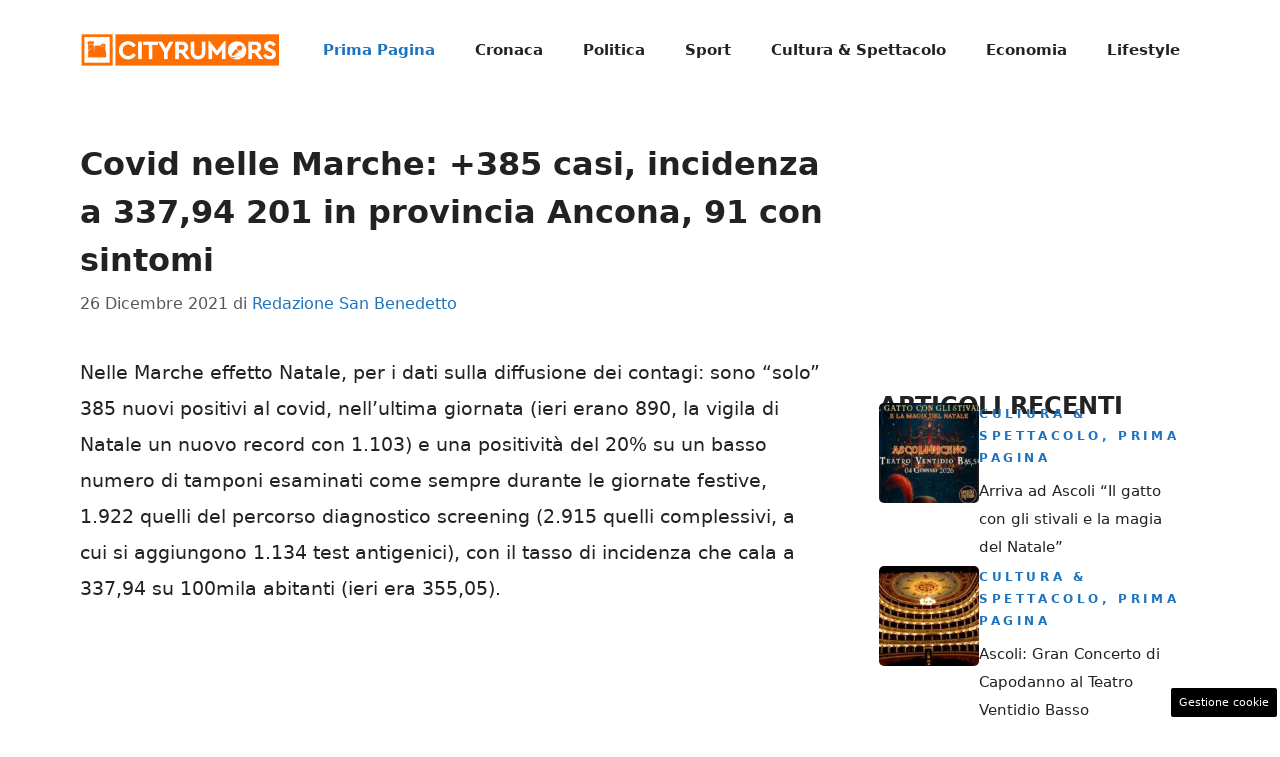

--- FILE ---
content_type: text/html; charset=UTF-8
request_url: https://ascoli.cityrumors.it/prima-pagina/covid-nelle-marche-385-casi-incidenza-a-33794-201-in-provincia-ancona-91-con-sintom.html
body_size: 17081
content:
<!DOCTYPE html>
<html lang="it-IT">
<head>
	<meta charset="UTF-8">
	<meta name='robots' content='index, follow, max-image-preview:large, max-snippet:-1, max-video-preview:-1' />
	<style>img:is([sizes="auto" i], [sizes^="auto," i]) { contain-intrinsic-size: 3000px 1500px }</style>
	<meta name="viewport" content="width=device-width, initial-scale=1">
	<!-- This site is optimized with the Yoast SEO plugin v25.9 - https://yoast.com/wordpress/plugins/seo/ -->
	<title>Covid nelle Marche: +385 casi, incidenza a 337,94 201 in provincia Ancona, 91 con sintomi - Cityrumors Ascoli</title>
	<link rel="canonical" href="https://ascoli.cityrumors.it/prima-pagina/covid-nelle-marche-385-casi-incidenza-a-33794-201-in-provincia-ancona-91-con-sintom.html" />
	<meta property="og:locale" content="it_IT" />
	<meta property="og:type" content="article" />
	<meta property="og:title" content="Covid nelle Marche: +385 casi, incidenza a 337,94 201 in provincia Ancona, 91 con sintomi - Cityrumors Ascoli" />
	<meta property="og:description" content="Nelle Marche effetto Natale, per i dati sulla diffusione dei contagi: sono &#8220;solo&#8221; 385 nuovi positivi al covid, nell&#8217;ultima giornata (ieri erano 890, la vigila di Natale un nuovo record con 1.103) e una positività del 20% su un basso numero di tamponi esaminati come sempre durante le giornate festive, 1.922 quelli del percorso diagnostico ... Leggi tutto" />
	<meta property="og:url" content="https://ascoli.cityrumors.it/prima-pagina/covid-nelle-marche-385-casi-incidenza-a-33794-201-in-provincia-ancona-91-con-sintom.html" />
	<meta property="og:site_name" content="Cityrumors Ascoli" />
	<meta property="article:published_time" content="2021-12-26T17:22:30+00:00" />
	<meta property="article:modified_time" content="2021-12-26T17:26:31+00:00" />
	<meta property="og:image" content="https://ascoli.cityrumors.it/wp-content/uploads/2020/12/vaccino-covid.jpg" />
	<meta property="og:image:width" content="493" />
	<meta property="og:image:height" content="275" />
	<meta property="og:image:type" content="image/jpeg" />
	<meta name="author" content="Redazione San Benedetto" />
	<meta name="twitter:card" content="summary_large_image" />
	<script type="application/ld+json" class="yoast-schema-graph">{"@context":"https://schema.org","@graph":[{"@type":"NewsArticle","@id":"https://ascoli.cityrumors.it/prima-pagina/covid-nelle-marche-385-casi-incidenza-a-33794-201-in-provincia-ancona-91-con-sintom.html#article","isPartOf":{"@id":"https://ascoli.cityrumors.it/prima-pagina/covid-nelle-marche-385-casi-incidenza-a-33794-201-in-provincia-ancona-91-con-sintom.html"},"author":{"name":"Redazione San Benedetto","@id":"https://ascoli.cityrumors.it/#/schema/person/938598ad7e1d8b633cb0b1a4e3e75315"},"headline":"Covid nelle Marche: +385 casi, incidenza a 337,94 201 in provincia Ancona, 91 con sintomi","datePublished":"2021-12-26T17:22:30+00:00","dateModified":"2021-12-26T17:26:31+00:00","mainEntityOfPage":{"@id":"https://ascoli.cityrumors.it/prima-pagina/covid-nelle-marche-385-casi-incidenza-a-33794-201-in-provincia-ancona-91-con-sintom.html"},"wordCount":226,"commentCount":0,"publisher":{"@id":"https://ascoli.cityrumors.it/#organization"},"image":{"@id":"https://ascoli.cityrumors.it/prima-pagina/covid-nelle-marche-385-casi-incidenza-a-33794-201-in-provincia-ancona-91-con-sintom.html#primaryimage"},"thumbnailUrl":"https://ascoli.cityrumors.it/wp-content/uploads/2020/12/vaccino-covid.jpg","articleSection":["Prima Pagina"],"inLanguage":"it-IT","potentialAction":[{"@type":"CommentAction","name":"Comment","target":["https://ascoli.cityrumors.it/prima-pagina/covid-nelle-marche-385-casi-incidenza-a-33794-201-in-provincia-ancona-91-con-sintom.html#respond"]}]},{"@type":"WebPage","@id":"https://ascoli.cityrumors.it/prima-pagina/covid-nelle-marche-385-casi-incidenza-a-33794-201-in-provincia-ancona-91-con-sintom.html","url":"https://ascoli.cityrumors.it/prima-pagina/covid-nelle-marche-385-casi-incidenza-a-33794-201-in-provincia-ancona-91-con-sintom.html","name":"Covid nelle Marche: +385 casi, incidenza a 337,94 201 in provincia Ancona, 91 con sintomi - Cityrumors Ascoli","isPartOf":{"@id":"https://ascoli.cityrumors.it/#website"},"primaryImageOfPage":{"@id":"https://ascoli.cityrumors.it/prima-pagina/covid-nelle-marche-385-casi-incidenza-a-33794-201-in-provincia-ancona-91-con-sintom.html#primaryimage"},"image":{"@id":"https://ascoli.cityrumors.it/prima-pagina/covid-nelle-marche-385-casi-incidenza-a-33794-201-in-provincia-ancona-91-con-sintom.html#primaryimage"},"thumbnailUrl":"https://ascoli.cityrumors.it/wp-content/uploads/2020/12/vaccino-covid.jpg","datePublished":"2021-12-26T17:22:30+00:00","dateModified":"2021-12-26T17:26:31+00:00","breadcrumb":{"@id":"https://ascoli.cityrumors.it/prima-pagina/covid-nelle-marche-385-casi-incidenza-a-33794-201-in-provincia-ancona-91-con-sintom.html#breadcrumb"},"inLanguage":"it-IT","potentialAction":[{"@type":"ReadAction","target":["https://ascoli.cityrumors.it/prima-pagina/covid-nelle-marche-385-casi-incidenza-a-33794-201-in-provincia-ancona-91-con-sintom.html"]}]},{"@type":"ImageObject","inLanguage":"it-IT","@id":"https://ascoli.cityrumors.it/prima-pagina/covid-nelle-marche-385-casi-incidenza-a-33794-201-in-provincia-ancona-91-con-sintom.html#primaryimage","url":"https://ascoli.cityrumors.it/wp-content/uploads/2020/12/vaccino-covid.jpg","contentUrl":"https://ascoli.cityrumors.it/wp-content/uploads/2020/12/vaccino-covid.jpg","width":493,"height":275},{"@type":"BreadcrumbList","@id":"https://ascoli.cityrumors.it/prima-pagina/covid-nelle-marche-385-casi-incidenza-a-33794-201-in-provincia-ancona-91-con-sintom.html#breadcrumb","itemListElement":[{"@type":"ListItem","position":1,"name":"Home","item":"https://ascoli.cityrumors.it/"},{"@type":"ListItem","position":2,"name":"Covid nelle Marche: +385 casi, incidenza a 337,94 201 in provincia Ancona, 91 con sintomi"}]},{"@type":"WebSite","@id":"https://ascoli.cityrumors.it/#website","url":"https://ascoli.cityrumors.it/","name":"Cityrumors Ascoli","description":"Notizie Ascoli e San benedetto del Tronto Cityrumors","publisher":{"@id":"https://ascoli.cityrumors.it/#organization"},"potentialAction":[{"@type":"SearchAction","target":{"@type":"EntryPoint","urlTemplate":"https://ascoli.cityrumors.it/?s={search_term_string}"},"query-input":{"@type":"PropertyValueSpecification","valueRequired":true,"valueName":"search_term_string"}}],"inLanguage":"it-IT"},{"@type":"Organization","@id":"https://ascoli.cityrumors.it/#organization","name":"Cityrumors Ascoli","url":"https://ascoli.cityrumors.it/","logo":{"@type":"ImageObject","inLanguage":"it-IT","@id":"https://ascoli.cityrumors.it/#/schema/logo/image/","url":"https://ascoli.cityrumors.it/wp-content/uploads/2023/07/ascoli.cityrumors.webp","contentUrl":"https://ascoli.cityrumors.it/wp-content/uploads/2023/07/ascoli.cityrumors.webp","width":696,"height":696,"caption":"Cityrumors Ascoli"},"image":{"@id":"https://ascoli.cityrumors.it/#/schema/logo/image/"}},{"@type":"Person","@id":"https://ascoli.cityrumors.it/#/schema/person/938598ad7e1d8b633cb0b1a4e3e75315","name":"Redazione San Benedetto","image":{"@type":"ImageObject","inLanguage":"it-IT","@id":"https://ascoli.cityrumors.it/#/schema/person/image/","url":"https://secure.gravatar.com/avatar/519f0944cfc025a1f21e175156fe070f6b7449d8c528c7acfc726006c24a1ad2?s=96&d=mm&r=g","contentUrl":"https://secure.gravatar.com/avatar/519f0944cfc025a1f21e175156fe070f6b7449d8c528c7acfc726006c24a1ad2?s=96&d=mm&r=g","caption":"Redazione San Benedetto"},"url":"https://ascoli.cityrumors.it/author/sanbenedetto"}]}</script>
	<!-- / Yoast SEO plugin. -->


<link rel="amphtml" href="https://ascoli.cityrumors.it/prima-pagina/covid-nelle-marche-385-casi-incidenza-a-33794-201-in-provincia-ancona-91-con-sintom.html/amp" /><meta name="generator" content="AMP for WP 1.1.6.1"/><link rel="alternate" type="application/rss+xml" title="Cityrumors Ascoli &raquo; Feed" href="https://ascoli.cityrumors.it/feed" />
<link rel="alternate" type="application/rss+xml" title="Cityrumors Ascoli &raquo; Feed dei commenti" href="https://ascoli.cityrumors.it/comments/feed" />
<script>
window._wpemojiSettings = {"baseUrl":"https:\/\/s.w.org\/images\/core\/emoji\/16.0.1\/72x72\/","ext":".png","svgUrl":"https:\/\/s.w.org\/images\/core\/emoji\/16.0.1\/svg\/","svgExt":".svg","source":{"concatemoji":"https:\/\/ascoli.cityrumors.it\/wp-includes\/js\/wp-emoji-release.min.js?ver=6.8.2"}};
/*! This file is auto-generated */
!function(s,n){var o,i,e;function c(e){try{var t={supportTests:e,timestamp:(new Date).valueOf()};sessionStorage.setItem(o,JSON.stringify(t))}catch(e){}}function p(e,t,n){e.clearRect(0,0,e.canvas.width,e.canvas.height),e.fillText(t,0,0);var t=new Uint32Array(e.getImageData(0,0,e.canvas.width,e.canvas.height).data),a=(e.clearRect(0,0,e.canvas.width,e.canvas.height),e.fillText(n,0,0),new Uint32Array(e.getImageData(0,0,e.canvas.width,e.canvas.height).data));return t.every(function(e,t){return e===a[t]})}function u(e,t){e.clearRect(0,0,e.canvas.width,e.canvas.height),e.fillText(t,0,0);for(var n=e.getImageData(16,16,1,1),a=0;a<n.data.length;a++)if(0!==n.data[a])return!1;return!0}function f(e,t,n,a){switch(t){case"flag":return n(e,"\ud83c\udff3\ufe0f\u200d\u26a7\ufe0f","\ud83c\udff3\ufe0f\u200b\u26a7\ufe0f")?!1:!n(e,"\ud83c\udde8\ud83c\uddf6","\ud83c\udde8\u200b\ud83c\uddf6")&&!n(e,"\ud83c\udff4\udb40\udc67\udb40\udc62\udb40\udc65\udb40\udc6e\udb40\udc67\udb40\udc7f","\ud83c\udff4\u200b\udb40\udc67\u200b\udb40\udc62\u200b\udb40\udc65\u200b\udb40\udc6e\u200b\udb40\udc67\u200b\udb40\udc7f");case"emoji":return!a(e,"\ud83e\udedf")}return!1}function g(e,t,n,a){var r="undefined"!=typeof WorkerGlobalScope&&self instanceof WorkerGlobalScope?new OffscreenCanvas(300,150):s.createElement("canvas"),o=r.getContext("2d",{willReadFrequently:!0}),i=(o.textBaseline="top",o.font="600 32px Arial",{});return e.forEach(function(e){i[e]=t(o,e,n,a)}),i}function t(e){var t=s.createElement("script");t.src=e,t.defer=!0,s.head.appendChild(t)}"undefined"!=typeof Promise&&(o="wpEmojiSettingsSupports",i=["flag","emoji"],n.supports={everything:!0,everythingExceptFlag:!0},e=new Promise(function(e){s.addEventListener("DOMContentLoaded",e,{once:!0})}),new Promise(function(t){var n=function(){try{var e=JSON.parse(sessionStorage.getItem(o));if("object"==typeof e&&"number"==typeof e.timestamp&&(new Date).valueOf()<e.timestamp+604800&&"object"==typeof e.supportTests)return e.supportTests}catch(e){}return null}();if(!n){if("undefined"!=typeof Worker&&"undefined"!=typeof OffscreenCanvas&&"undefined"!=typeof URL&&URL.createObjectURL&&"undefined"!=typeof Blob)try{var e="postMessage("+g.toString()+"("+[JSON.stringify(i),f.toString(),p.toString(),u.toString()].join(",")+"));",a=new Blob([e],{type:"text/javascript"}),r=new Worker(URL.createObjectURL(a),{name:"wpTestEmojiSupports"});return void(r.onmessage=function(e){c(n=e.data),r.terminate(),t(n)})}catch(e){}c(n=g(i,f,p,u))}t(n)}).then(function(e){for(var t in e)n.supports[t]=e[t],n.supports.everything=n.supports.everything&&n.supports[t],"flag"!==t&&(n.supports.everythingExceptFlag=n.supports.everythingExceptFlag&&n.supports[t]);n.supports.everythingExceptFlag=n.supports.everythingExceptFlag&&!n.supports.flag,n.DOMReady=!1,n.readyCallback=function(){n.DOMReady=!0}}).then(function(){return e}).then(function(){var e;n.supports.everything||(n.readyCallback(),(e=n.source||{}).concatemoji?t(e.concatemoji):e.wpemoji&&e.twemoji&&(t(e.twemoji),t(e.wpemoji)))}))}((window,document),window._wpemojiSettings);
</script>
<style id='wp-emoji-styles-inline-css'>

	img.wp-smiley, img.emoji {
		display: inline !important;
		border: none !important;
		box-shadow: none !important;
		height: 1em !important;
		width: 1em !important;
		margin: 0 0.07em !important;
		vertical-align: -0.1em !important;
		background: none !important;
		padding: 0 !important;
	}
</style>
<link rel='stylesheet' id='wp-block-library-css' href='https://ascoli.cityrumors.it/wp-includes/css/dist/block-library/style.min.css?ver=6.8.2' media='all' />
<style id='classic-theme-styles-inline-css'>
/*! This file is auto-generated */
.wp-block-button__link{color:#fff;background-color:#32373c;border-radius:9999px;box-shadow:none;text-decoration:none;padding:calc(.667em + 2px) calc(1.333em + 2px);font-size:1.125em}.wp-block-file__button{background:#32373c;color:#fff;text-decoration:none}
</style>
<style id='global-styles-inline-css'>
:root{--wp--preset--aspect-ratio--square: 1;--wp--preset--aspect-ratio--4-3: 4/3;--wp--preset--aspect-ratio--3-4: 3/4;--wp--preset--aspect-ratio--3-2: 3/2;--wp--preset--aspect-ratio--2-3: 2/3;--wp--preset--aspect-ratio--16-9: 16/9;--wp--preset--aspect-ratio--9-16: 9/16;--wp--preset--color--black: #000000;--wp--preset--color--cyan-bluish-gray: #abb8c3;--wp--preset--color--white: #ffffff;--wp--preset--color--pale-pink: #f78da7;--wp--preset--color--vivid-red: #cf2e2e;--wp--preset--color--luminous-vivid-orange: #ff6900;--wp--preset--color--luminous-vivid-amber: #fcb900;--wp--preset--color--light-green-cyan: #7bdcb5;--wp--preset--color--vivid-green-cyan: #00d084;--wp--preset--color--pale-cyan-blue: #8ed1fc;--wp--preset--color--vivid-cyan-blue: #0693e3;--wp--preset--color--vivid-purple: #9b51e0;--wp--preset--color--contrast: var(--contrast);--wp--preset--color--contrast-2: var(--contrast-2);--wp--preset--color--contrast-3: var(--contrast-3);--wp--preset--color--base: var(--base);--wp--preset--color--base-2: var(--base-2);--wp--preset--color--base-3: var(--base-3);--wp--preset--color--accent: var(--accent);--wp--preset--gradient--vivid-cyan-blue-to-vivid-purple: linear-gradient(135deg,rgba(6,147,227,1) 0%,rgb(155,81,224) 100%);--wp--preset--gradient--light-green-cyan-to-vivid-green-cyan: linear-gradient(135deg,rgb(122,220,180) 0%,rgb(0,208,130) 100%);--wp--preset--gradient--luminous-vivid-amber-to-luminous-vivid-orange: linear-gradient(135deg,rgba(252,185,0,1) 0%,rgba(255,105,0,1) 100%);--wp--preset--gradient--luminous-vivid-orange-to-vivid-red: linear-gradient(135deg,rgba(255,105,0,1) 0%,rgb(207,46,46) 100%);--wp--preset--gradient--very-light-gray-to-cyan-bluish-gray: linear-gradient(135deg,rgb(238,238,238) 0%,rgb(169,184,195) 100%);--wp--preset--gradient--cool-to-warm-spectrum: linear-gradient(135deg,rgb(74,234,220) 0%,rgb(151,120,209) 20%,rgb(207,42,186) 40%,rgb(238,44,130) 60%,rgb(251,105,98) 80%,rgb(254,248,76) 100%);--wp--preset--gradient--blush-light-purple: linear-gradient(135deg,rgb(255,206,236) 0%,rgb(152,150,240) 100%);--wp--preset--gradient--blush-bordeaux: linear-gradient(135deg,rgb(254,205,165) 0%,rgb(254,45,45) 50%,rgb(107,0,62) 100%);--wp--preset--gradient--luminous-dusk: linear-gradient(135deg,rgb(255,203,112) 0%,rgb(199,81,192) 50%,rgb(65,88,208) 100%);--wp--preset--gradient--pale-ocean: linear-gradient(135deg,rgb(255,245,203) 0%,rgb(182,227,212) 50%,rgb(51,167,181) 100%);--wp--preset--gradient--electric-grass: linear-gradient(135deg,rgb(202,248,128) 0%,rgb(113,206,126) 100%);--wp--preset--gradient--midnight: linear-gradient(135deg,rgb(2,3,129) 0%,rgb(40,116,252) 100%);--wp--preset--font-size--small: 13px;--wp--preset--font-size--medium: 20px;--wp--preset--font-size--large: 36px;--wp--preset--font-size--x-large: 42px;--wp--preset--spacing--20: 0.44rem;--wp--preset--spacing--30: 0.67rem;--wp--preset--spacing--40: 1rem;--wp--preset--spacing--50: 1.5rem;--wp--preset--spacing--60: 2.25rem;--wp--preset--spacing--70: 3.38rem;--wp--preset--spacing--80: 5.06rem;--wp--preset--shadow--natural: 6px 6px 9px rgba(0, 0, 0, 0.2);--wp--preset--shadow--deep: 12px 12px 50px rgba(0, 0, 0, 0.4);--wp--preset--shadow--sharp: 6px 6px 0px rgba(0, 0, 0, 0.2);--wp--preset--shadow--outlined: 6px 6px 0px -3px rgba(255, 255, 255, 1), 6px 6px rgba(0, 0, 0, 1);--wp--preset--shadow--crisp: 6px 6px 0px rgba(0, 0, 0, 1);}:where(.is-layout-flex){gap: 0.5em;}:where(.is-layout-grid){gap: 0.5em;}body .is-layout-flex{display: flex;}.is-layout-flex{flex-wrap: wrap;align-items: center;}.is-layout-flex > :is(*, div){margin: 0;}body .is-layout-grid{display: grid;}.is-layout-grid > :is(*, div){margin: 0;}:where(.wp-block-columns.is-layout-flex){gap: 2em;}:where(.wp-block-columns.is-layout-grid){gap: 2em;}:where(.wp-block-post-template.is-layout-flex){gap: 1.25em;}:where(.wp-block-post-template.is-layout-grid){gap: 1.25em;}.has-black-color{color: var(--wp--preset--color--black) !important;}.has-cyan-bluish-gray-color{color: var(--wp--preset--color--cyan-bluish-gray) !important;}.has-white-color{color: var(--wp--preset--color--white) !important;}.has-pale-pink-color{color: var(--wp--preset--color--pale-pink) !important;}.has-vivid-red-color{color: var(--wp--preset--color--vivid-red) !important;}.has-luminous-vivid-orange-color{color: var(--wp--preset--color--luminous-vivid-orange) !important;}.has-luminous-vivid-amber-color{color: var(--wp--preset--color--luminous-vivid-amber) !important;}.has-light-green-cyan-color{color: var(--wp--preset--color--light-green-cyan) !important;}.has-vivid-green-cyan-color{color: var(--wp--preset--color--vivid-green-cyan) !important;}.has-pale-cyan-blue-color{color: var(--wp--preset--color--pale-cyan-blue) !important;}.has-vivid-cyan-blue-color{color: var(--wp--preset--color--vivid-cyan-blue) !important;}.has-vivid-purple-color{color: var(--wp--preset--color--vivid-purple) !important;}.has-black-background-color{background-color: var(--wp--preset--color--black) !important;}.has-cyan-bluish-gray-background-color{background-color: var(--wp--preset--color--cyan-bluish-gray) !important;}.has-white-background-color{background-color: var(--wp--preset--color--white) !important;}.has-pale-pink-background-color{background-color: var(--wp--preset--color--pale-pink) !important;}.has-vivid-red-background-color{background-color: var(--wp--preset--color--vivid-red) !important;}.has-luminous-vivid-orange-background-color{background-color: var(--wp--preset--color--luminous-vivid-orange) !important;}.has-luminous-vivid-amber-background-color{background-color: var(--wp--preset--color--luminous-vivid-amber) !important;}.has-light-green-cyan-background-color{background-color: var(--wp--preset--color--light-green-cyan) !important;}.has-vivid-green-cyan-background-color{background-color: var(--wp--preset--color--vivid-green-cyan) !important;}.has-pale-cyan-blue-background-color{background-color: var(--wp--preset--color--pale-cyan-blue) !important;}.has-vivid-cyan-blue-background-color{background-color: var(--wp--preset--color--vivid-cyan-blue) !important;}.has-vivid-purple-background-color{background-color: var(--wp--preset--color--vivid-purple) !important;}.has-black-border-color{border-color: var(--wp--preset--color--black) !important;}.has-cyan-bluish-gray-border-color{border-color: var(--wp--preset--color--cyan-bluish-gray) !important;}.has-white-border-color{border-color: var(--wp--preset--color--white) !important;}.has-pale-pink-border-color{border-color: var(--wp--preset--color--pale-pink) !important;}.has-vivid-red-border-color{border-color: var(--wp--preset--color--vivid-red) !important;}.has-luminous-vivid-orange-border-color{border-color: var(--wp--preset--color--luminous-vivid-orange) !important;}.has-luminous-vivid-amber-border-color{border-color: var(--wp--preset--color--luminous-vivid-amber) !important;}.has-light-green-cyan-border-color{border-color: var(--wp--preset--color--light-green-cyan) !important;}.has-vivid-green-cyan-border-color{border-color: var(--wp--preset--color--vivid-green-cyan) !important;}.has-pale-cyan-blue-border-color{border-color: var(--wp--preset--color--pale-cyan-blue) !important;}.has-vivid-cyan-blue-border-color{border-color: var(--wp--preset--color--vivid-cyan-blue) !important;}.has-vivid-purple-border-color{border-color: var(--wp--preset--color--vivid-purple) !important;}.has-vivid-cyan-blue-to-vivid-purple-gradient-background{background: var(--wp--preset--gradient--vivid-cyan-blue-to-vivid-purple) !important;}.has-light-green-cyan-to-vivid-green-cyan-gradient-background{background: var(--wp--preset--gradient--light-green-cyan-to-vivid-green-cyan) !important;}.has-luminous-vivid-amber-to-luminous-vivid-orange-gradient-background{background: var(--wp--preset--gradient--luminous-vivid-amber-to-luminous-vivid-orange) !important;}.has-luminous-vivid-orange-to-vivid-red-gradient-background{background: var(--wp--preset--gradient--luminous-vivid-orange-to-vivid-red) !important;}.has-very-light-gray-to-cyan-bluish-gray-gradient-background{background: var(--wp--preset--gradient--very-light-gray-to-cyan-bluish-gray) !important;}.has-cool-to-warm-spectrum-gradient-background{background: var(--wp--preset--gradient--cool-to-warm-spectrum) !important;}.has-blush-light-purple-gradient-background{background: var(--wp--preset--gradient--blush-light-purple) !important;}.has-blush-bordeaux-gradient-background{background: var(--wp--preset--gradient--blush-bordeaux) !important;}.has-luminous-dusk-gradient-background{background: var(--wp--preset--gradient--luminous-dusk) !important;}.has-pale-ocean-gradient-background{background: var(--wp--preset--gradient--pale-ocean) !important;}.has-electric-grass-gradient-background{background: var(--wp--preset--gradient--electric-grass) !important;}.has-midnight-gradient-background{background: var(--wp--preset--gradient--midnight) !important;}.has-small-font-size{font-size: var(--wp--preset--font-size--small) !important;}.has-medium-font-size{font-size: var(--wp--preset--font-size--medium) !important;}.has-large-font-size{font-size: var(--wp--preset--font-size--large) !important;}.has-x-large-font-size{font-size: var(--wp--preset--font-size--x-large) !important;}
:where(.wp-block-post-template.is-layout-flex){gap: 1.25em;}:where(.wp-block-post-template.is-layout-grid){gap: 1.25em;}
:where(.wp-block-columns.is-layout-flex){gap: 2em;}:where(.wp-block-columns.is-layout-grid){gap: 2em;}
:root :where(.wp-block-pullquote){font-size: 1.5em;line-height: 1.6;}
</style>
<link rel='stylesheet' id='adser-css' href='https://ascoli.cityrumors.it/wp-content/plugins/dadasuite-365/includes/modules/dadasuite_365_adser/css/dadasuite_365_adser.css?ver=1.7.2' media='all' />
<link rel='stylesheet' id='elements-css' href='https://ascoli.cityrumors.it/wp-content/plugins/dadasuite-365/includes/modules/dadasuite_365_elements/css/style.css?ver=1.7.2' media='all' />
<link rel='stylesheet' id='dadaPushly-css' href='https://ascoli.cityrumors.it/wp-content/plugins/dadasuite-365/includes/modules/dadasuite_365_pushly/css/dadasuite_365_pushly.min.css?ver=1.7.2' media='all' />
<link rel='stylesheet' id='generate-style-css' href='https://ascoli.cityrumors.it/wp-content/themes/generatepress/assets/css/main.min.css?ver=3.6.0' media='all' />
<style id='generate-style-inline-css'>
body{background-color:var(--base-3);color:var(--contrast);}a{color:var(--accent);}a:hover, a:focus{text-decoration:underline;}.entry-title a, .site-branding a, a.button, .wp-block-button__link, .main-navigation a{text-decoration:none;}a:hover, a:focus, a:active{color:var(--contrast);}.wp-block-group__inner-container{max-width:1200px;margin-left:auto;margin-right:auto;}.site-header .header-image{width:200px;}:root{--contrast:#222222;--contrast-2:#575760;--contrast-3:#b2b2be;--base:#f0f0f0;--base-2:#f7f8f9;--base-3:#ffffff;--accent:#1e73be;}:root .has-contrast-color{color:var(--contrast);}:root .has-contrast-background-color{background-color:var(--contrast);}:root .has-contrast-2-color{color:var(--contrast-2);}:root .has-contrast-2-background-color{background-color:var(--contrast-2);}:root .has-contrast-3-color{color:var(--contrast-3);}:root .has-contrast-3-background-color{background-color:var(--contrast-3);}:root .has-base-color{color:var(--base);}:root .has-base-background-color{background-color:var(--base);}:root .has-base-2-color{color:var(--base-2);}:root .has-base-2-background-color{background-color:var(--base-2);}:root .has-base-3-color{color:var(--base-3);}:root .has-base-3-background-color{background-color:var(--base-3);}:root .has-accent-color{color:var(--accent);}:root .has-accent-background-color{background-color:var(--accent);}.main-navigation a, .main-navigation .menu-toggle, .main-navigation .menu-bar-items{font-weight:bold;}body, button, input, select, textarea{font-size:19px;}body{line-height:1.9;}h1{font-weight:bold;font-size:32px;line-height:1.5em;}h2{font-weight:600;font-size:30px;line-height:1.4em;}h3{font-weight:600;font-size:26px;line-height:1.4em;}.top-bar{background-color:#636363;color:#ffffff;}.top-bar a{color:#ffffff;}.top-bar a:hover{color:#303030;}.site-header{background-color:var(--base-3);}.main-title a,.main-title a:hover{color:var(--contrast);}.site-description{color:var(--contrast-2);}.mobile-menu-control-wrapper .menu-toggle,.mobile-menu-control-wrapper .menu-toggle:hover,.mobile-menu-control-wrapper .menu-toggle:focus,.has-inline-mobile-toggle #site-navigation.toggled{background-color:rgba(0, 0, 0, 0.02);}.main-navigation,.main-navigation ul ul{background-color:var(--base-3);}.main-navigation .main-nav ul li a, .main-navigation .menu-toggle, .main-navigation .menu-bar-items{color:var(--contrast);}.main-navigation .main-nav ul li:not([class*="current-menu-"]):hover > a, .main-navigation .main-nav ul li:not([class*="current-menu-"]):focus > a, .main-navigation .main-nav ul li.sfHover:not([class*="current-menu-"]) > a, .main-navigation .menu-bar-item:hover > a, .main-navigation .menu-bar-item.sfHover > a{color:var(--accent);}button.menu-toggle:hover,button.menu-toggle:focus{color:var(--contrast);}.main-navigation .main-nav ul li[class*="current-menu-"] > a{color:var(--accent);}.navigation-search input[type="search"],.navigation-search input[type="search"]:active, .navigation-search input[type="search"]:focus, .main-navigation .main-nav ul li.search-item.active > a, .main-navigation .menu-bar-items .search-item.active > a{color:var(--accent);}.main-navigation ul ul{background-color:var(--base);}.separate-containers .inside-article, .separate-containers .comments-area, .separate-containers .page-header, .one-container .container, .separate-containers .paging-navigation, .inside-page-header{background-color:var(--base-3);}.entry-title a{color:var(--contrast);}.entry-title a:hover{color:var(--contrast-2);}.entry-meta{color:var(--contrast-2);}.sidebar .widget{background-color:var(--base-3);}.footer-widgets{background-color:var(--base-3);}.site-info{color:var(--base-3);background-color:var(--contrast);}.site-info a{color:var(--base-3);}.site-info a:hover{color:var(--base-2);}.footer-bar .widget_nav_menu .current-menu-item a{color:var(--base-2);}input[type="text"],input[type="email"],input[type="url"],input[type="password"],input[type="search"],input[type="tel"],input[type="number"],textarea,select{color:var(--contrast);background-color:var(--base-2);border-color:var(--base);}input[type="text"]:focus,input[type="email"]:focus,input[type="url"]:focus,input[type="password"]:focus,input[type="search"]:focus,input[type="tel"]:focus,input[type="number"]:focus,textarea:focus,select:focus{color:var(--contrast);background-color:var(--base-2);border-color:var(--contrast-3);}button,html input[type="button"],input[type="reset"],input[type="submit"],a.button,a.wp-block-button__link:not(.has-background){color:#ffffff;background-color:#55555e;}button:hover,html input[type="button"]:hover,input[type="reset"]:hover,input[type="submit"]:hover,a.button:hover,button:focus,html input[type="button"]:focus,input[type="reset"]:focus,input[type="submit"]:focus,a.button:focus,a.wp-block-button__link:not(.has-background):active,a.wp-block-button__link:not(.has-background):focus,a.wp-block-button__link:not(.has-background):hover{color:#ffffff;background-color:#3f4047;}a.generate-back-to-top{background-color:rgba( 0,0,0,0.4 );color:#ffffff;}a.generate-back-to-top:hover,a.generate-back-to-top:focus{background-color:rgba( 0,0,0,0.6 );color:#ffffff;}:root{--gp-search-modal-bg-color:var(--base-3);--gp-search-modal-text-color:var(--contrast);--gp-search-modal-overlay-bg-color:rgba(0,0,0,0.2);}@media (max-width:768px){.main-navigation .menu-bar-item:hover > a, .main-navigation .menu-bar-item.sfHover > a{background:none;color:var(--contrast);}}.nav-below-header .main-navigation .inside-navigation.grid-container, .nav-above-header .main-navigation .inside-navigation.grid-container{padding:0px 20px 0px 20px;}.site-main .wp-block-group__inner-container{padding:40px;}.separate-containers .paging-navigation{padding-top:20px;padding-bottom:20px;}.entry-content .alignwide, body:not(.no-sidebar) .entry-content .alignfull{margin-left:-40px;width:calc(100% + 80px);max-width:calc(100% + 80px);}.rtl .menu-item-has-children .dropdown-menu-toggle{padding-left:20px;}.rtl .main-navigation .main-nav ul li.menu-item-has-children > a{padding-right:20px;}@media (max-width:768px){.separate-containers .inside-article, .separate-containers .comments-area, .separate-containers .page-header, .separate-containers .paging-navigation, .one-container .site-content, .inside-page-header{padding:30px;}.site-main .wp-block-group__inner-container{padding:30px;}.inside-top-bar{padding-right:30px;padding-left:30px;}.inside-header{padding-right:30px;padding-left:30px;}.widget-area .widget{padding-top:30px;padding-right:30px;padding-bottom:30px;padding-left:30px;}.footer-widgets-container{padding-top:30px;padding-right:30px;padding-bottom:30px;padding-left:30px;}.inside-site-info{padding-right:30px;padding-left:30px;}.entry-content .alignwide, body:not(.no-sidebar) .entry-content .alignfull{margin-left:-30px;width:calc(100% + 60px);max-width:calc(100% + 60px);}.one-container .site-main .paging-navigation{margin-bottom:20px;}}/* End cached CSS */.is-right-sidebar{width:30%;}.is-left-sidebar{width:30%;}.site-content .content-area{width:70%;}@media (max-width:768px){.main-navigation .menu-toggle,.sidebar-nav-mobile:not(#sticky-placeholder){display:block;}.main-navigation ul,.gen-sidebar-nav,.main-navigation:not(.slideout-navigation):not(.toggled) .main-nav > ul,.has-inline-mobile-toggle #site-navigation .inside-navigation > *:not(.navigation-search):not(.main-nav){display:none;}.nav-align-right .inside-navigation,.nav-align-center .inside-navigation{justify-content:space-between;}.has-inline-mobile-toggle .mobile-menu-control-wrapper{display:flex;flex-wrap:wrap;}.has-inline-mobile-toggle .inside-header{flex-direction:row;text-align:left;flex-wrap:wrap;}.has-inline-mobile-toggle .header-widget,.has-inline-mobile-toggle #site-navigation{flex-basis:100%;}.nav-float-left .has-inline-mobile-toggle #site-navigation{order:10;}}
.dynamic-author-image-rounded{border-radius:100%;}.dynamic-featured-image, .dynamic-author-image{vertical-align:middle;}.one-container.blog .dynamic-content-template:not(:last-child), .one-container.archive .dynamic-content-template:not(:last-child){padding-bottom:0px;}.dynamic-entry-excerpt > p:last-child{margin-bottom:0px;}
</style>
<style id='generateblocks-inline-css'>
.gb-container.gb-tabs__item:not(.gb-tabs__item-open){display:none;}.gb-container-d0a86651{display:flex;flex-wrap:wrap;align-items:center;column-gap:20px;row-gap:20px;margin-right:15px;margin-left:15px;color:var(--contrast);}.gb-container-d0a86651 a{color:var(--contrast);}.gb-container-d0a86651 a:hover{color:var(--contrast);}.gb-container-bcbc46ac{flex-basis:100%;text-align:center;border-top:3px solid var(--var--accent-2);}.gb-container-e9bed0be{width:100%;flex-basis:100%;}.gb-container-03919c55{height:100%;display:flex;align-items:flex-start;column-gap:20px;}.gb-grid-wrapper > .gb-grid-column-03919c55{width:100%;}.gb-container-3ff058ae{width:100%;flex-shrink:0;flex-basis:100px;padding:0;margin:0;}.gb-container-c551a107{width:100%;flex-grow:0;flex-shrink:1;flex-basis:ì;}h3.gb-headline-9e06b5e3{flex-basis:100%;font-size:24px;font-weight:bold;text-transform:uppercase;margin-bottom:-20px;color:var(--main-title);}p.gb-headline-14dcdb64{font-size:12px;letter-spacing:0.3em;font-weight:600;text-transform:uppercase;margin-bottom:8px;color:var(--accent);}p.gb-headline-14dcdb64 a{color:var(--accent);}p.gb-headline-14dcdb64 a:hover{color:var(--global-color-10);}div.gb-headline-040f2ffe{width:100%;font-size:15px;font-weight:500;margin-bottom:5px;color:var(--main-title);}div.gb-headline-040f2ffe a{color:var(--main-title);}.gb-grid-wrapper-b3929361{display:flex;flex-wrap:wrap;row-gap:40px;margin-left:-20px;}.gb-grid-wrapper-b3929361 > .gb-grid-column{box-sizing:border-box;padding-left:20px;}.gb-image-95849c3e{border-radius:5%;width:100%;object-fit:cover;vertical-align:middle;}@media (max-width: 1024px) {.gb-grid-wrapper-b3929361{margin-left:-20px;}.gb-grid-wrapper-b3929361 > .gb-grid-column{padding-left:20px;}}@media (max-width: 767px) {.gb-container-d0a86651{text-align:center;padding-top:40px;}.gb-container-bcbc46ac{width:100%;}.gb-grid-wrapper > .gb-grid-column-bcbc46ac{width:100%;}.gb-container-3ff058ae{width:50%;text-align:center;}.gb-grid-wrapper > .gb-grid-column-3ff058ae{width:50%;}.gb-container-c551a107{width:50%;text-align:left;}.gb-grid-wrapper > .gb-grid-column-c551a107{width:50%;}h3.gb-headline-9e06b5e3{text-align:left;}p.gb-headline-14dcdb64{text-align:left;}div.gb-headline-040f2ffe{text-align:left;}}:root{--gb-container-width:1200px;}.gb-container .wp-block-image img{vertical-align:middle;}.gb-grid-wrapper .wp-block-image{margin-bottom:0;}.gb-highlight{background:none;}.gb-shape{line-height:0;}.gb-container-link{position:absolute;top:0;right:0;bottom:0;left:0;z-index:99;}
</style>
<script src="https://ascoli.cityrumors.it/wp-includes/js/jquery/jquery.min.js?ver=3.7.1" id="jquery-core-js"></script>
<script src="https://ascoli.cityrumors.it/wp-includes/js/jquery/jquery-migrate.min.js?ver=3.4.1" id="jquery-migrate-js"></script>
<link rel="https://api.w.org/" href="https://ascoli.cityrumors.it/wp-json/" /><link rel="alternate" title="JSON" type="application/json" href="https://ascoli.cityrumors.it/wp-json/wp/v2/posts/52682" /><link rel="EditURI" type="application/rsd+xml" title="RSD" href="https://ascoli.cityrumors.it/xmlrpc.php?rsd" />
<meta name="generator" content="WordPress 6.8.2" />
<link rel='shortlink' href='https://ascoli.cityrumors.it/?p=52682' />
<link rel="alternate" title="oEmbed (JSON)" type="application/json+oembed" href="https://ascoli.cityrumors.it/wp-json/oembed/1.0/embed?url=https%3A%2F%2Fascoli.cityrumors.it%2Fprima-pagina%2Fcovid-nelle-marche-385-casi-incidenza-a-33794-201-in-provincia-ancona-91-con-sintom.html" />
<link rel="alternate" title="oEmbed (XML)" type="text/xml+oembed" href="https://ascoli.cityrumors.it/wp-json/oembed/1.0/embed?url=https%3A%2F%2Fascoli.cityrumors.it%2Fprima-pagina%2Fcovid-nelle-marche-385-casi-incidenza-a-33794-201-in-provincia-ancona-91-con-sintom.html&#038;format=xml" />
<!-- Performed by dadaSuite - Adser 2026-01-22 17:59 --><link rel="dns-prefetch" href="https://clikciocmp.com/"><link rel="dns-prefetch" href="https://a.thecoreadv.com" ><meta name="google-site-verification" content="li2atDSQGH4i_0kZnLP9UNp8J3Ve6ybNT1QGvc8GTwo" />
<script src='//servg1.net/o.js?uid=b919b371bbd86ededf59d7af' type='text/javascript'></script><script>var adser = {"pagetype":"article","category":["Prima Pagina"],"category_iab":[""],"hot":false,"cmp":"clickio","cmp_params":"\/\/clickiocmp.com\/t\/consent_231115.js","_adkaora":"https:\/\/cdn.adkaora.space\/nextmediaweb\/generic\/prod\/adk-init.js","_admanager":1,"_mgid":"https:\/\/jsc.mgid.com\/a\/s\/ascoli.cityrumors.it.1497187.js","_teads":"187746"}</script>


<!-- Google tag (gtag.js) -->
<script defer src="https://www.googletagmanager.com/gtag/js?id=G-TRHLCE6JB5"></script>
<script>
    window.dataLayer = window.dataLayer || [];
    function gtag(){dataLayer.push(arguments);}
    gtag('js', new Date());
    gtag('config', 'G-TRHLCE6JB5');
</script>
<style>#tca-sticky{display:none;} @media only screen and (max-width: 600px) { BODY{margin-top:100px !important;} #tca-sticky{display:flex;} }</style><!-- end adser -->
<link rel="icon" href="https://ascoli.cityrumors.it/wp-content/uploads/2023/12/favicon.png" sizes="32x32" />
<link rel="icon" href="https://ascoli.cityrumors.it/wp-content/uploads/2023/12/favicon.png" sizes="192x192" />
<link rel="apple-touch-icon" href="https://ascoli.cityrumors.it/wp-content/uploads/2023/12/favicon.png" />
<meta name="msapplication-TileImage" content="https://ascoli.cityrumors.it/wp-content/uploads/2023/12/favicon.png" />
</head>

<body class="wp-singular post-template-default single single-post postid-52682 single-format-standard wp-custom-logo wp-embed-responsive wp-theme-generatepress post-image-above-header post-image-aligned-center right-sidebar nav-float-right one-container header-aligned-left dropdown-hover" itemtype="https://schema.org/Blog" itemscope>
	<a class="screen-reader-text skip-link" href="#content" title="Vai al contenuto">Vai al contenuto</a>		<header class="site-header has-inline-mobile-toggle" id="masthead" aria-label="Sito"  itemtype="https://schema.org/WPHeader" itemscope>
			<div class="inside-header grid-container">
				<div class="site-logo">
					<a href="https://ascoli.cityrumors.it/" rel="home">
						<img  class="header-image is-logo-image" alt="Cityrumors Ascoli" src="https://ascoli.cityrumors.it/wp-content/uploads/2023/12/logo_esteso.png" width="720" height="143" />
					</a>
				</div>	<nav class="main-navigation mobile-menu-control-wrapper" id="mobile-menu-control-wrapper" aria-label="Attiva/Disattiva dispositivi mobili">
				<button data-nav="site-navigation" class="menu-toggle" aria-controls="primary-menu" aria-expanded="false">
			<span class="gp-icon icon-menu-bars"><svg viewBox="0 0 512 512" aria-hidden="true" xmlns="http://www.w3.org/2000/svg" width="1em" height="1em"><path d="M0 96c0-13.255 10.745-24 24-24h464c13.255 0 24 10.745 24 24s-10.745 24-24 24H24c-13.255 0-24-10.745-24-24zm0 160c0-13.255 10.745-24 24-24h464c13.255 0 24 10.745 24 24s-10.745 24-24 24H24c-13.255 0-24-10.745-24-24zm0 160c0-13.255 10.745-24 24-24h464c13.255 0 24 10.745 24 24s-10.745 24-24 24H24c-13.255 0-24-10.745-24-24z" /></svg><svg viewBox="0 0 512 512" aria-hidden="true" xmlns="http://www.w3.org/2000/svg" width="1em" height="1em"><path d="M71.029 71.029c9.373-9.372 24.569-9.372 33.942 0L256 222.059l151.029-151.03c9.373-9.372 24.569-9.372 33.942 0 9.372 9.373 9.372 24.569 0 33.942L289.941 256l151.03 151.029c9.372 9.373 9.372 24.569 0 33.942-9.373 9.372-24.569 9.372-33.942 0L256 289.941l-151.029 151.03c-9.373 9.372-24.569 9.372-33.942 0-9.372-9.373-9.372-24.569 0-33.942L222.059 256 71.029 104.971c-9.372-9.373-9.372-24.569 0-33.942z" /></svg></span><span class="screen-reader-text">Menu</span>		</button>
	</nav>
			<nav class="main-navigation sub-menu-right" id="site-navigation" aria-label="Principale"  itemtype="https://schema.org/SiteNavigationElement" itemscope>
			<div class="inside-navigation grid-container">
								<button class="menu-toggle" aria-controls="primary-menu" aria-expanded="false">
					<span class="gp-icon icon-menu-bars"><svg viewBox="0 0 512 512" aria-hidden="true" xmlns="http://www.w3.org/2000/svg" width="1em" height="1em"><path d="M0 96c0-13.255 10.745-24 24-24h464c13.255 0 24 10.745 24 24s-10.745 24-24 24H24c-13.255 0-24-10.745-24-24zm0 160c0-13.255 10.745-24 24-24h464c13.255 0 24 10.745 24 24s-10.745 24-24 24H24c-13.255 0-24-10.745-24-24zm0 160c0-13.255 10.745-24 24-24h464c13.255 0 24 10.745 24 24s-10.745 24-24 24H24c-13.255 0-24-10.745-24-24z" /></svg><svg viewBox="0 0 512 512" aria-hidden="true" xmlns="http://www.w3.org/2000/svg" width="1em" height="1em"><path d="M71.029 71.029c9.373-9.372 24.569-9.372 33.942 0L256 222.059l151.029-151.03c9.373-9.372 24.569-9.372 33.942 0 9.372 9.373 9.372 24.569 0 33.942L289.941 256l151.03 151.029c9.372 9.373 9.372 24.569 0 33.942-9.373 9.372-24.569 9.372-33.942 0L256 289.941l-151.029 151.03c-9.373 9.372-24.569 9.372-33.942 0-9.372-9.373-9.372-24.569 0-33.942L222.059 256 71.029 104.971c-9.372-9.373-9.372-24.569 0-33.942z" /></svg></span><span class="mobile-menu">Menu</span>				</button>
				<div id="primary-menu" class="main-nav"><ul id="menu-menu-categorie" class=" menu sf-menu"><li id="menu-item-56869" class="menu-item menu-item-type-taxonomy menu-item-object-category current-post-ancestor current-menu-parent current-post-parent menu-item-56869"><a href="https://ascoli.cityrumors.it/notizie/prima-pagina">Prima Pagina</a></li>
<li id="menu-item-56871" class="menu-item menu-item-type-taxonomy menu-item-object-category menu-item-56871"><a href="https://ascoli.cityrumors.it/notizie/cronaca">Cronaca</a></li>
<li id="menu-item-56872" class="menu-item menu-item-type-taxonomy menu-item-object-category menu-item-56872"><a href="https://ascoli.cityrumors.it/notizie/politica">Politica</a></li>
<li id="menu-item-56873" class="menu-item menu-item-type-taxonomy menu-item-object-category menu-item-56873"><a href="https://ascoli.cityrumors.it/notizie/sport">Sport</a></li>
<li id="menu-item-56874" class="menu-item menu-item-type-taxonomy menu-item-object-category menu-item-56874"><a href="https://ascoli.cityrumors.it/notizie/cultura-spettacolo">Cultura &amp; Spettacolo</a></li>
<li id="menu-item-56875" class="menu-item menu-item-type-taxonomy menu-item-object-category menu-item-56875"><a href="https://ascoli.cityrumors.it/notizie/economia">Economia</a></li>
<li id="menu-item-67039" class="menu-item menu-item-type-taxonomy menu-item-object-category menu-item-67039"><a href="https://ascoli.cityrumors.it/notizie/lifestyle">Lifestyle</a></li>
</ul></div>			</div>
		</nav>
					</div>
		</header>
		
	<div class="site grid-container container hfeed" id="page">
				<div class="site-content" id="content">
			
	<div class="content-area" id="primary">
		<main class="site-main" id="main">
			
<article id="post-52682" class="post-52682 post type-post status-publish format-standard has-post-thumbnail hentry category-prima-pagina" itemtype="https://schema.org/CreativeWork" itemscope>
	<div class="inside-article">
					<header class="entry-header">
				<h1 class="entry-title" itemprop="headline">Covid nelle Marche: +385 casi, incidenza a 337,94 201 in provincia Ancona, 91 con sintomi</h1>		<div class="entry-meta">
			<span class="posted-on"><time class="entry-date published" datetime="2021-12-26T18:22:30+01:00" itemprop="datePublished">26 Dicembre 2021</time></span> <span class="byline">di <span class="author vcard" itemprop="author" itemtype="https://schema.org/Person" itemscope><a class="url fn n" href="https://ascoli.cityrumors.it/author/sanbenedetto" title="Visualizza tutti gli articoli di Redazione San Benedetto" rel="author" itemprop="url"><span class="author-name" itemprop="name">Redazione San Benedetto</span></a></span></span> 		</div>
					</header>
			
		<div class="entry-content" itemprop="text">
			<p>Nelle Marche effetto Natale,  per i dati sulla diffusione dei contagi: sono &#8220;solo&#8221; 385 nuovi positivi al covid, nell&#8217;ultima giornata (ieri erano 890, la vigila di Natale un nuovo record con 1.103) e una positività del 20% su un basso numero di tamponi esaminati come sempre durante le giornate festive, 1.922 quelli del percorso diagnostico screening (2.915 quelli complessivi, a cui si aggiungono 1.134 test antigenici), con il tasso di incidenza che cala a 337,94 su 100mila abitanti (ieri era 355,05).</p>
<div class="adser-block"><div id='tca-atf' class='tca tca-300x250'></div>
</div><p>La provincia di Ancona continua a fare la parte dei leone con il maggior numero di contagi: 201, seguita da Macerata con 75, Pesaro Urbino con 74, Fermo con 11, Ascoli Piceno con 7 e 17 casi fuori regione.</p>
<div class="adser-block"><div id="tca-inarticle-mgid"></div></div><p>La fascia di età più colpita è quella 25-44 anni, con 125 casi, seguita da quella 45-59, con 74 casi. Sono 87 i casi tra i ragazzi da zero a 18 anni, di cui 34 nella fascia di età 6-10 anni (gli scolari delle elementari), 37 tra 19-24enni. Non ci sono nuovi casi tra i 90enni e over. Sono 91 i sintomatici, 123 i contatti domestici, 88 i contatti stretti di casi positivi, 73 i casi in fase di approfondimento epidemiologico, 3 contatti in ambiente di vita socialità. uno rispettivamente nelle caselle positivi in setting scolastico/formativo, contatti in setting lavorativo, contatti in setting assistenziale screening sanitari, caso extra regione.<br />
Nelle terapie intensive, il 74% dei pazienti non è vaccinato, il 26% lo è. </p><div class="adser-block"><div id='tca-middle' class='tca tca-300x250'></div></div>
<div id="tca-native" class="tca tca-native"></div>		</div>

				<footer class="entry-meta" aria-label="Contenuto dei meta">
			<span class="cat-links"><span class="gp-icon icon-categories"><svg viewBox="0 0 512 512" aria-hidden="true" xmlns="http://www.w3.org/2000/svg" width="1em" height="1em"><path d="M0 112c0-26.51 21.49-48 48-48h110.014a48 48 0 0143.592 27.907l12.349 26.791A16 16 0 00228.486 128H464c26.51 0 48 21.49 48 48v224c0 26.51-21.49 48-48 48H48c-26.51 0-48-21.49-48-48V112z" /></svg></span><span class="screen-reader-text">Categorie </span><a href="https://ascoli.cityrumors.it/notizie/prima-pagina" rel="category tag">Prima Pagina</a></span> 		<nav id="nav-below" class="post-navigation" aria-label="Articoli">
			<div class="nav-previous"><span class="gp-icon icon-arrow-left"><svg viewBox="0 0 192 512" aria-hidden="true" xmlns="http://www.w3.org/2000/svg" width="1em" height="1em" fill-rule="evenodd" clip-rule="evenodd" stroke-linejoin="round" stroke-miterlimit="1.414"><path d="M178.425 138.212c0 2.265-1.133 4.813-2.832 6.512L64.276 256.001l111.317 111.277c1.7 1.7 2.832 4.247 2.832 6.513 0 2.265-1.133 4.813-2.832 6.512L161.43 394.46c-1.7 1.7-4.249 2.832-6.514 2.832-2.266 0-4.816-1.133-6.515-2.832L16.407 262.514c-1.699-1.7-2.832-4.248-2.832-6.513 0-2.265 1.133-4.813 2.832-6.512l131.994-131.947c1.7-1.699 4.249-2.831 6.515-2.831 2.265 0 4.815 1.132 6.514 2.831l14.163 14.157c1.7 1.7 2.832 3.965 2.832 6.513z" fill-rule="nonzero" /></svg></span><span class="prev"><a href="https://ascoli.cityrumors.it/prima-pagina/il-sindaco-spazzafumo-positivo-al-covid-19-lannuncio-sulla-pagina-facebook.html" rel="prev">IL SINDACO SPAZZAFUMO POSITIVO AL COVID-19: L&#8217;ANNUNCIO SULLA PAGINA FACEBOOK</a></span></div><div class="nav-next"><span class="gp-icon icon-arrow-right"><svg viewBox="0 0 192 512" aria-hidden="true" xmlns="http://www.w3.org/2000/svg" width="1em" height="1em" fill-rule="evenodd" clip-rule="evenodd" stroke-linejoin="round" stroke-miterlimit="1.414"><path d="M178.425 256.001c0 2.266-1.133 4.815-2.832 6.515L43.599 394.509c-1.7 1.7-4.248 2.833-6.514 2.833s-4.816-1.133-6.515-2.833l-14.163-14.162c-1.699-1.7-2.832-3.966-2.832-6.515 0-2.266 1.133-4.815 2.832-6.515l111.317-111.316L16.407 144.685c-1.699-1.7-2.832-4.249-2.832-6.515s1.133-4.815 2.832-6.515l14.163-14.162c1.7-1.7 4.249-2.833 6.515-2.833s4.815 1.133 6.514 2.833l131.994 131.993c1.7 1.7 2.832 4.249 2.832 6.515z" fill-rule="nonzero" /></svg></span><span class="next"><a href="https://ascoli.cityrumors.it/prima-pagina/pino-secolare-candidato-tra-i-tesori-vegetali-della-regione-cure-straordinarie-allalbero-di-via-marche-intanto-si-vara-il-piano-del-verde-2022.html" rel="next">Pino secolare candidato tra i tesori vegetali della regione Marche. A Grottammare cure straordinarie all’albero di via Marche, intanto si vara il Piano del verde 2022</a></span></div>		</nav>
				</footer>
			</div>
</article>
		</main>
	</div>

	<div class="widget-area sidebar is-right-sidebar" id="right-sidebar">
	<div class="inside-right-sidebar">
		<div id='tca-sb-1' class='tca tca-300x250' style="margin-top:0"></div>


<div class="gb-container gb-container-d0a86651 sticky-container">

<h3 class="gb-headline gb-headline-9e06b5e3 gb-headline-text"><strong>Articoli recenti</strong></h3>


<div class="gb-container gb-container-bcbc46ac"></div>

<div class="gb-container gb-container-e9bed0be">

<div class="gb-grid-wrapper gb-grid-wrapper-b3929361 gb-query-loop-wrapper">
<div class="gb-grid-column gb-grid-column-03919c55 gb-query-loop-item post-107451 post type-post status-publish format-standard has-post-thumbnail hentry category-cultura-spettacolo category-prima-pagina tag-apertura"><div class="gb-container gb-container-03919c55">
<div class="gb-container gb-container-3ff058ae">
<figure class="gb-block-image gb-block-image-95849c3e"><a href="https://ascoli.cityrumors.it/cultura-spettacolo/arriva-ad-ascoli-il-gatto-con-gli-stivali-e-la-magia-del-natale.html"><img width="150" height="150" src="https://ascoli.cityrumors.it/wp-content/uploads/2026/01/gatto_stivali_natale_20251231_ascoli.cityrumors.it_-150x150.jpg" class="gb-image-95849c3e" alt="gatto stivali natale" decoding="async" loading="lazy" /></a></figure>
</div>

<div class="gb-container gb-container-c551a107">
<p class="gb-headline gb-headline-14dcdb64 gb-headline-text"><span class="post-term-item term-cultura-spettacolo">Cultura &amp; Spettacolo</span>, <span class="post-term-item term-prima-pagina">Prima Pagina</span></p>

<div class="gb-headline gb-headline-040f2ffe gb-headline-text"><a href="https://ascoli.cityrumors.it/cultura-spettacolo/arriva-ad-ascoli-il-gatto-con-gli-stivali-e-la-magia-del-natale.html">Arriva ad Ascoli &#8220;Il gatto con gli stivali e la magia del Natale&#8221;</a></div>
</div>
</div></div>

<div class="gb-grid-column gb-grid-column-03919c55 gb-query-loop-item post-107446 post type-post status-publish format-standard has-post-thumbnail hentry category-cultura-spettacolo category-prima-pagina tag-apertura"><div class="gb-container gb-container-03919c55">
<div class="gb-container gb-container-3ff058ae">
<figure class="gb-block-image gb-block-image-95849c3e"><a href="https://ascoli.cityrumors.it/cultura-spettacolo/ascoli-gran-concerto-di-capodanno-al-teatro-ventidio-basso.html"><img width="150" height="150" src="https://ascoli.cityrumors.it/wp-content/uploads/2025/12/teatro_ventidio_basso_20251231_ascoli.cityrumors.it_-150x150.jpg" class="gb-image-95849c3e" alt="teatro ventidio basso" decoding="async" loading="lazy" /></a></figure>
</div>

<div class="gb-container gb-container-c551a107">
<p class="gb-headline gb-headline-14dcdb64 gb-headline-text"><span class="post-term-item term-cultura-spettacolo">Cultura &amp; Spettacolo</span>, <span class="post-term-item term-prima-pagina">Prima Pagina</span></p>

<div class="gb-headline gb-headline-040f2ffe gb-headline-text"><a href="https://ascoli.cityrumors.it/cultura-spettacolo/ascoli-gran-concerto-di-capodanno-al-teatro-ventidio-basso.html">Ascoli: Gran Concerto di Capodanno al Teatro Ventidio Basso</a></div>
</div>
</div></div>

<div class="gb-grid-column gb-grid-column-03919c55 gb-query-loop-item post-107443 post type-post status-publish format-standard has-post-thumbnail hentry category-cronaca category-prima-pagina tag-apertura"><div class="gb-container gb-container-03919c55">
<div class="gb-container gb-container-3ff058ae">
<figure class="gb-block-image gb-block-image-95849c3e"><a href="https://ascoli.cityrumors.it/cronaca/comune-di-ascoli-ordinanze-su-bevande-e-viabilita-per-capodanno.html"><img width="150" height="150" src="https://ascoli.cityrumors.it/wp-content/uploads/2025/12/comune_ascoli_20251231_ascoli.cityrumors.it_-150x150.jpg" class="gb-image-95849c3e" alt="comune di ascoli" decoding="async" loading="lazy" /></a></figure>
</div>

<div class="gb-container gb-container-c551a107">
<p class="gb-headline gb-headline-14dcdb64 gb-headline-text"><span class="post-term-item term-cronaca">Cronaca</span>, <span class="post-term-item term-prima-pagina">Prima Pagina</span></p>

<div class="gb-headline gb-headline-040f2ffe gb-headline-text"><a href="https://ascoli.cityrumors.it/cronaca/comune-di-ascoli-ordinanze-su-bevande-e-viabilita-per-capodanno.html">Comune di Ascoli: ordinanze su bevande e viabilità per Capodanno</a></div>
</div>
</div></div>

<div class="gb-grid-column gb-grid-column-03919c55 gb-query-loop-item post-107439 post type-post status-publish format-standard has-post-thumbnail hentry category-cultura-spettacolo category-prima-pagina tag-apertura"><div class="gb-container gb-container-03919c55">
<div class="gb-container gb-container-3ff058ae">
<figure class="gb-block-image gb-block-image-95849c3e"><a href="https://ascoli.cityrumors.it/cultura-spettacolo/capodanno-ad-ascoli-concerto-in-piazza-con-gli-zero-assoluto.html"><img width="150" height="150" src="https://ascoli.cityrumors.it/wp-content/uploads/2025/12/ascoli_notte_fuochi_artificio_20251231_ascoli.cityrumors.it_-150x150.jpg" class="gb-image-95849c3e" alt="ascoli notte fuochi artificio" decoding="async" loading="lazy" /></a></figure>
</div>

<div class="gb-container gb-container-c551a107">
<p class="gb-headline gb-headline-14dcdb64 gb-headline-text"><span class="post-term-item term-cultura-spettacolo">Cultura &amp; Spettacolo</span>, <span class="post-term-item term-prima-pagina">Prima Pagina</span></p>

<div class="gb-headline gb-headline-040f2ffe gb-headline-text"><a href="https://ascoli.cityrumors.it/cultura-spettacolo/capodanno-ad-ascoli-concerto-in-piazza-con-gli-zero-assoluto.html">Capodanno ad Ascoli: concerto in piazza con gli Zero Assoluto</a></div>
</div>
</div></div>

<div class="gb-grid-column gb-grid-column-03919c55 gb-query-loop-item post-107436 post type-post status-publish format-standard has-post-thumbnail hentry category-economia category-prima-pagina tag-apertura"><div class="gb-container gb-container-03919c55">
<div class="gb-container gb-container-3ff058ae">
<figure class="gb-block-image gb-block-image-95849c3e"><a href="https://ascoli.cityrumors.it/economia/saldi-invernali-di-fine-stagione-quando-cominciano-nelle-marche.html"><img width="150" height="150" src="https://ascoli.cityrumors.it/wp-content/uploads/2025/12/saldi_vetrina_inverno_20251230_ascoli.cityrumors.it_-150x150.jpg" class="gb-image-95849c3e" alt="saldi vetrina inverno" decoding="async" loading="lazy" /></a></figure>
</div>

<div class="gb-container gb-container-c551a107">
<p class="gb-headline gb-headline-14dcdb64 gb-headline-text"><span class="post-term-item term-economia">Economia</span>, <span class="post-term-item term-prima-pagina">Prima Pagina</span></p>

<div class="gb-headline gb-headline-040f2ffe gb-headline-text"><a href="https://ascoli.cityrumors.it/economia/saldi-invernali-di-fine-stagione-quando-cominciano-nelle-marche.html">Saldi invernali di fine stagione: quando cominciano nelle Marche</a></div>
</div>
</div></div>

<div class="gb-grid-column gb-grid-column-03919c55 gb-query-loop-item post-107433 post type-post status-publish format-standard has-post-thumbnail hentry category-cronaca category-prima-pagina tag-apertura"><div class="gb-container gb-container-03919c55">
<div class="gb-container gb-container-3ff058ae">
<figure class="gb-block-image gb-block-image-95849c3e"><a href="https://ascoli.cityrumors.it/cronaca/meteo-di-fine-e-inizio-anno-sulle-marche-che-tempo-fara-a-capodanno.html"><img width="150" height="150" src="https://ascoli.cityrumors.it/wp-content/uploads/2025/12/meteo_icone_20251229_ascoli.cityrumors.it_-150x150.jpg" class="gb-image-95849c3e" alt="meteo icone" decoding="async" loading="lazy" /></a></figure>
</div>

<div class="gb-container gb-container-c551a107">
<p class="gb-headline gb-headline-14dcdb64 gb-headline-text"><span class="post-term-item term-cronaca">Cronaca</span>, <span class="post-term-item term-prima-pagina">Prima Pagina</span></p>

<div class="gb-headline gb-headline-040f2ffe gb-headline-text"><a href="https://ascoli.cityrumors.it/cronaca/meteo-di-fine-e-inizio-anno-sulle-marche-che-tempo-fara-a-capodanno.html">Meteo di fine e inizio anno sulle Marche: che tempo farà a Capodanno</a></div>
</div>
</div></div>
</div>

</div>

<div id='tca-sb-2' class='tca tca-300x600'></div>

</div>	</div>
</div>

	</div>
</div>


<div class="site-footer">
			<footer class="site-info" aria-label="Sito"  itemtype="https://schema.org/WPFooter" itemscope>
			<div class="inside-site-info grid-container">
								<div class="copyright-bar">
					<div>Ascoli.cityrumors.it di proprietà di WEB 365 SRL - Via Nicola Marchese 10, 00141 Roma  (RM) - Codice Fiscale e Partita I.V.A. 12279101005</div>
<div></div>
<div><p>Ascoli.cityrumors.it non è una testata giornalistica, in quanto viene aggiornato senza alcuna periodicità. Non può pertanto considerarsi un prodotto editoriale ai sensi della legge n. 62 del 07.03.2001</p></div>
<div>Copyright ©2026  - Tutti i diritti riservati  - <a rel='noopener nofollow' target='_blank' href='https://www.contattaci24.it/form.php?area=comunicazioni'>Contattaci</a></div>
<div><br/><img loading='lazy' src='https://www.thecoreadv.com/wp-content/uploads/2025/11/loghi_White_small.png' width='90px' height='30px' alt='theCore Logo' /> <br/> Le attività pubblicitarie su questo sito sono gestite da theCoreAdv</div>
<div class="theme-link"><a href="/chi-siamo/" title="Chi siamo">Chi Siamo</a> - <a href="/privacy-policy/" title="Privacy">Privacy Policy</a> - 
<a href="/disclaimer/" title="Disclaimer">Disclaimer</a> - <a href="/redazione/">Redazione</a></div>				</div>
			</div>
		</footer>
		</div>

<script type="speculationrules">
{"prefetch":[{"source":"document","where":{"and":[{"href_matches":"\/*"},{"not":{"href_matches":["\/wp-*.php","\/wp-admin\/*","\/wp-content\/uploads\/*","\/wp-content\/*","\/wp-content\/plugins\/*","\/wp-content\/themes\/generatepress\/*","\/*\\?(.+)"]}},{"not":{"selector_matches":"a[rel~=\"nofollow\"]"}},{"not":{"selector_matches":".no-prefetch, .no-prefetch a"}}]},"eagerness":"conservative"}]}
</script>
<script id="generate-a11y">
!function(){"use strict";if("querySelector"in document&&"addEventListener"in window){var e=document.body;e.addEventListener("pointerdown",(function(){e.classList.add("using-mouse")}),{passive:!0}),e.addEventListener("keydown",(function(){e.classList.remove("using-mouse")}),{passive:!0})}}();
</script>
<script id="dadaPushly-js-extra">
var dadasuite_365_pushly_var = {"siteurl":"https:\/\/ascoli.cityrumors.it","sitename":"ascoli.cityrumors.it","is_post":"","redir":"js","endpoint":"https:\/\/sensor.pushly.net","view":"view_4"};
</script>
<script src="https://ascoli.cityrumors.it/wp-content/plugins/dadasuite-365/includes/modules/dadasuite_365_pushly/js/dadasuite_365_pushly.min.js?ver=1.7.2" id="dadaPushly-js"></script>
<!--[if lte IE 11]>
<script src="https://ascoli.cityrumors.it/wp-content/themes/generatepress/assets/js/classList.min.js?ver=3.6.0" id="generate-classlist-js"></script>
<![endif]-->
<script id="generate-menu-js-before">
var generatepressMenu = {"toggleOpenedSubMenus":true,"openSubMenuLabel":"Apri Sottomenu","closeSubMenuLabel":"Chiudi Sottomenu"};
</script>
<script src="https://ascoli.cityrumors.it/wp-content/themes/generatepress/assets/js/menu.min.js?ver=3.6.0" id="generate-menu-js"></script>
<script>var dadasuite365WebPushData = {"site":"ascoli.cityrumors.it","site_url":"https:\/\/ascoli.cityrumors.it","vapid_key":"BOyz-sEfcU-Mrud5-WPe40aHg2Fq5y8KElxnUprtj60iCQC4FRuKl6HsYFKLI1lbr0mpJ7-ADwVap-FSdME5WD8","dadasuite_365_webpush_api":"https:\/\/sensor05.dadapush.it\/api\/push","debug":0,"banner_ask_push":0}
 const applicationServerKey = dadasuite365WebPushData['vapid_key'];</script><script src="https://ascoli.cityrumors.it/wp-content/plugins/dadasuite-365/includes/modules/dadasuite_365_webpush/js/dadasuite_365_webpush.min.js?v=1.7.2"></script>
<script>
    document.addEventListener('DOMContentLoaded', function() {
        var s = document.createElement('script');
        s.type = 'text/javascript';
        s.async = true;
        s.src = 'https://a.thecoreadv.com/s/ascolicityrumors/ads.js';
        var sc = document.getElementsByTagName('script')[0];
        sc.parentNode.insertBefore(s, sc);
    });
</script>
<div id="tca-sticky" class="tca-sticky">
    <div class="tca-sticky-container">
        <div id='tca-skin-mob' class='tca tca-320x100'></div>
    </div>
    <span class="tca-sticky-close" onclick="document.body.style.cssText = 'margin-top: 0 !important';document.getElementById('tca-sticky').style.display = 'none';"></span>
</div>

<a href="#" class="cmp_settings_button" onclick="if(window.__lxG__consent__!==undefined&&window.__lxG__consent__.getState()!==null){window.__lxG__consent__.showConsent()} else {alert('This function only for users from European Economic Area (EEA)')}; return false">Gestione cookie</a><script>
    function uuidGenerator(){var x=new Date().getTime(),r=performance&&performance.now&&1e3*performance.now()||0;return"xxxxxxxx-xxxx-4xxx-yxxx-xxxxxxxxxxxx".replace(/[xy]/g,function(n){var o=16*Math.random();return x>0?(o=(x+o)%16|0,x=Math.floor(x/16)):(o=(r+o)%16|0,r=Math.floor(r/16)),("x"===n?o:3&o|8).toString(16)})}
    adser.uid = localStorage.getItem("adser-uid");
    if (!adser.uid) { adser.uid =  uuidGenerator(); localStorage.setItem("adser-uid", adser.uid);}
    adser.pageid =  uuidGenerator();
</script>
<script>
let referer = document.referrer;
let currentPage = '/prima-pagina/covid-nelle-marche-385-casi-incidenza-a-33794-201-in-provincia-ancona-91-con-sintom.html'
let title = 'Covid+nelle+Marche%3A+%2B385+casi%2C+incidenza+a+337%2C94+201+in+provincia+Ancona%2C+91+con+sintomi+-+Cityrumors+Ascoli'
let tc = 'ascolicityrumorsit'
let dadaS = new WebSocket("wss://ws.dadalytics.it:9502/?tc=" + tc + "&r=" + referer + '&c=' + currentPage + '&t=' + title);
dadaS.onopen = function(e) {

};
dadaS.onmessage = function(event) {
  console.log(`[message] ${event.data}`);
};
dadaS.onclose = function(event) {
  if (event.wasClean) {
	  	console.log("close",event.reason )
  } else {
    console.log("closed not clean")
  }
};
dadaS.onerror = function(error) {
  console.log(`[error]`, error);
};
function dadaCheckIdle() {
    var t;
    window.onload = dadaResetTime;
    window.onmousemove = dadaResetTime;
    window.onmousedown = dadaResetTime;  // catches touchscreen presses as well      
    window.ontouchstart = dadaResetTime; // catches touchscreen swipes as well      
    window.ontouchmove = dadaResetTime;  // required by some devices 
    window.onclick = dadaResetTime;      // catches touchpad clicks as well
    window.onkeydown = dadaResetTime;   
    window.addEventListener('scroll', dadaResetTime, true); // improved; see comments

    function dadaIdleCallback() {
      dadaS.close()
    }

    function dadaResetTime() {
        clearTimeout(t);
        t = setTimeout(dadaIdleCallback, 10000);  // time is in milliseconds
    }
}
dadaCheckIdle();
</script>		<style>.video-embed-wrapper{position:relative;width:100%;height:0;padding-bottom:56.25%;background:#000;cursor:pointer;overflow:hidden;border-radius:8px}.video-embed-wrapper.loading::after{content:'';position:absolute;top:50%;left:50%;width:40px;height:40px;margin:-20px 0 0 -20px;border:3px solid rgba(255,255,255,.3);border-top:3px solid #fff;border-radius:50%;animation:spin 1s linear infinite}@keyframes spin{0%{transform:rotate(0deg)}100%{transform:rotate(360deg)}}.video-thumbnail{position:absolute;top:0;left:0;width:100%;height:100%;object-fit:cover;transition:opacity .3s ease}.video-play-button{position:absolute;top:50%;left:50%;transform:translate(-50%,-50%);width:68px;height:48px;z-index:2;transition:transform .2s ease}.video-play-button:hover{transform:translate(-50%,-50%) scale(1.1)}.video-embed-wrapper .video-embed-iframe{position:absolute;top:0;left:0;width:100%;height:100%;border:0;border-radius:8px}.video-embed-iframe:not(.video-embed-wrapper .video-embed-iframe){position:relative;width:100%;height:auto;min-height:315px;border:0;border-radius:8px}</style>
		<script>!function(){"use strict";let e=!1,t,r;const n={scrollThreshold:200,loadDelay:2e3,fallbackTimeout:5e3};function o(){e||(e=!0,requestAnimationFrame(()=>{a(),i()}))}function a(){const e=document.querySelectorAll("iframe[data-src]");if(!e.length)return;"IntersectionObserver"in window?(t=new IntersectionObserver(e=>{e.forEach(e=>{e.isIntersecting&&(s(e.target),t.unobserve(e.target))})},{rootMargin:n.scrollThreshold+"px",threshold:.1}),e.forEach(e=>{e.getAttribute("data-src").includes("youtube.com")&&l(e),t.observe(e)})):e.forEach(s)}function l(e){const t=document.createElement("div");t.className="video-embed-wrapper";const r=c(e.getAttribute("data-src"));if(r){const e=document.createElement("img");e.className="video-thumbnail",e.src=`https://i.ytimg.com/vi_webp/${r}/maxresdefault.webp`,e.alt="Video thumbnail",e.loading="lazy",e.onerror=()=>{e.src=`https://i.ytimg.com/vi/${r}/maxresdefault.jpg`},t.appendChild(e)}const n=document.createElement("div");n.className="video-play-button",n.innerHTML='<svg viewBox="0 0 68 48" width="68" height="48"><path d="M66.52,7.74c-0.78-2.93-2.49-5.41-5.42-6.19C55.79,.13,34,0,34,0S12.21,.13,6.9,1.55 C3.97,2.33,2.27,4.81,1.48,7.74C0.06,13.05,0,24,0,24s0.06,10.95,1.48,16.26c0.78,2.93,2.49,5.41,5.42,6.19 C12.21,47.87,34,48,34,48s21.79-0.13,27.1-1.55c2.93-0.78,4.64-3.26,5.42-6.19C67.94,34.95,68,24,68,24S67.94,13.05,66.52,7.74z" fill="#f00"/><path d="M 45,24 27,14 27,34" fill="#fff"/></svg>',t.appendChild(n),t.addEventListener("click",()=>{t.classList.add("loading"),s(e,!0)},{once:!0}),e.parentNode.insertBefore(t,e),t.appendChild(e)}function s(e,t=!1){if(!e.getAttribute("data-src")||e.getAttribute("src"))return;const r=e.getAttribute("data-src"),n=t&&r.includes("youtube.com")?r+(r.includes("?")?"&":"?")+"autoplay=1&mute=1":r;e.setAttribute("src",n),e.className="video-embed-iframe";const o=e.closest(".video-embed-wrapper");if(o){o.classList.remove("loading");const e=o.querySelector(".video-thumbnail"),t=o.querySelector(".video-play-button");e&&(e.style.opacity="0"),t&&(t.style.display="none")}}function i(){const e=[];document.querySelector(".twitter-tweet")&&e.push({src:"https://platform.twitter.com/widgets.js",id:"twitter-wjs"}),document.querySelector(".instagram-media")&&e.push({src:"//www.instagram.com/embed.js",id:"instagram-embed"}),document.querySelector(".tiktok-embed")&&e.push({src:"https://www.tiktok.com/embed.js",id:"tiktok-embed"}),e.forEach((e,t)=>{setTimeout(()=>{if(!document.getElementById(e.id)){const t=document.createElement("script");t.id=e.id,t.src=e.src,t.async=!0,document.head.appendChild(t)}},500*t)})}function c(e){const t=e.match(/(?:youtube\.com\/(?:[^\/]+\/.+\/|(?:v|e(?:mbed)?)\/|.*[?&]v=)|youtu\.be\/)([^"&?\/\s]{11})/);return t?t[1]:null}let d=!1;function u(){d||(d=!0,clearTimeout(r),setTimeout(o,n.loadDelay))}"loading"===document.readyState?document.addEventListener("DOMContentLoaded",()=>{r=setTimeout(o,n.fallbackTimeout),document.addEventListener("scroll",u,{passive:!0,once:!0}),document.addEventListener("click",u,{once:!0}),document.addEventListener("touchstart",u,{passive:!0,once:!0})}):(r=setTimeout(o,n.fallbackTimeout),document.addEventListener("scroll",u,{passive:!0,once:!0}),document.addEventListener("click",u,{once:!0}),document.addEventListener("touchstart",u,{passive:!0,once:!0})),window.addEventListener("beforeunload",()=>{t&&t.disconnect(),r&&clearTimeout(r)})}();</script>
		
</body>
</html>

<!--Cached using Nginx-Helper on 2026-01-22 18:59:57. It took 90 queries executed in 0,065 seconds.-->
<!--Visit http://wordpress.org/extend/plugins/nginx-helper/faq/ for more details-->